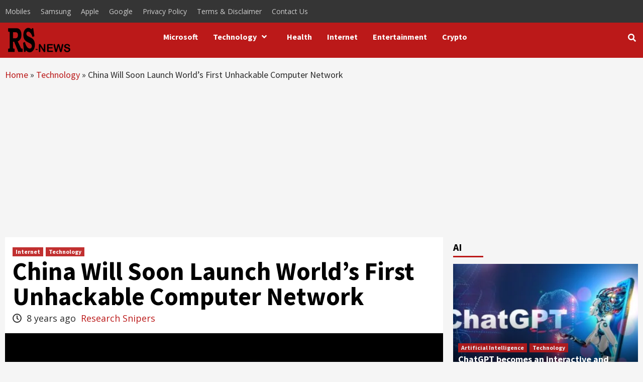

--- FILE ---
content_type: text/html; charset=utf-8
request_url: https://www.google.com/recaptcha/api2/aframe
body_size: 267
content:
<!DOCTYPE HTML><html><head><meta http-equiv="content-type" content="text/html; charset=UTF-8"></head><body><script nonce="py1G8LCpHQOZnLqnt4M7Mw">/** Anti-fraud and anti-abuse applications only. See google.com/recaptcha */ try{var clients={'sodar':'https://pagead2.googlesyndication.com/pagead/sodar?'};window.addEventListener("message",function(a){try{if(a.source===window.parent){var b=JSON.parse(a.data);var c=clients[b['id']];if(c){var d=document.createElement('img');d.src=c+b['params']+'&rc='+(localStorage.getItem("rc::a")?sessionStorage.getItem("rc::b"):"");window.document.body.appendChild(d);sessionStorage.setItem("rc::e",parseInt(sessionStorage.getItem("rc::e")||0)+1);localStorage.setItem("rc::h",'1764204111775');}}}catch(b){}});window.parent.postMessage("_grecaptcha_ready", "*");}catch(b){}</script></body></html>